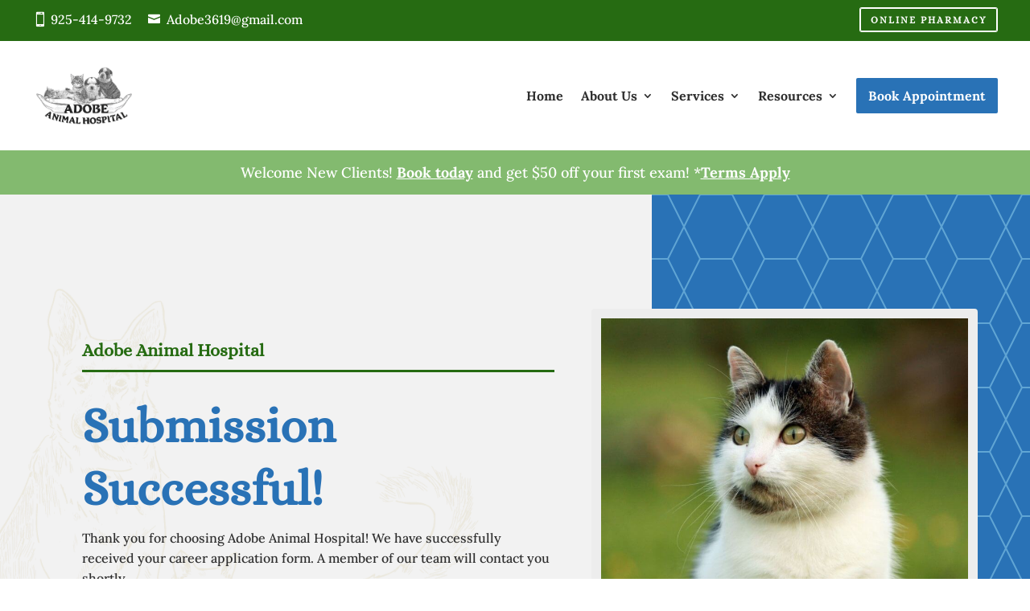

--- FILE ---
content_type: text/html;charset=utf-8
request_url: https://pnapi.invoca.net/2701/na.json
body_size: 230
content:
[{"requestId":"+19258253535","status":"success","formattedNumber":"925-414-9732","countryCode":"1","nationalNumber":"9254149732","lifetimeInSeconds":300,"overflow":null,"surge":null,"invocaId":"i-678609d4-55f2-427c-bf12-f9866cf02c29"},{"type":"settings","metrics":true}]

--- FILE ---
content_type: text/html;charset=utf-8
request_url: https://pnapi.invoca.net/2701/na.json
body_size: 230
content:
[{"requestId":"+19258253535","status":"success","formattedNumber":"925-414-9732","countryCode":"1","nationalNumber":"9254149732","lifetimeInSeconds":300,"overflow":null,"surge":null,"invocaId":"i-678609d4-55f2-427c-bf12-f9866cf02c29"},{"type":"settings","metrics":true}]

--- FILE ---
content_type: text/javascript
request_url: https://solutions.invocacdn.com/js/networks/2701/3962639681/tag-live.js
body_size: 3385
content:
(function(networkId) {
var automaticIntegrations = {"googleAnalytics":{"paramName":"g_cid"}};

var cacheLifetimeDays = 30;

var customDataWaitForConfig = [
  { on: function() { return Invoca.Client.parseCustomDataField("9am_5pm", "Last", "URLParam", ""); }, paramName: "9am_5pm", fallbackValue: null },
  { on: function() { return Invoca.Client.parseCustomDataField("Customer_journey", "Multi", "JavascriptDataLayer", "location.pathname"); }, paramName: "Customer_journey", fallbackValue: null },
  { on: function() { return Invoca.Client.parseCustomDataField("Utm_term", "Last", "URLParam", ""); }, paramName: "Utm_term", fallbackValue: null },
  { on: function() { return Invoca.Client.parseCustomDataField("_fbc", "Last", "Cookie", "_fbc"); }, paramName: "_fbc", fallbackValue: null },
  { on: function() { return Invoca.Client.parseCustomDataField("_fbp", "Last", "Cookie", "_fbp"); }, paramName: "_fbp", fallbackValue: null },
  { on: function() { return Invoca.Client.parseCustomDataField("adwords_ad", "Last", "URLParam", ""); }, paramName: "adwords_ad", fallbackValue: null },
  { on: function() { return Invoca.Client.parseCustomDataField("adwords_ad_group", "Last", "URLParam", ""); }, paramName: "adwords_ad_group", fallbackValue: null },
  { on: function() { return Invoca.Client.parseCustomDataField("adwords_ad_group_id", "Last", "URLParam", ""); }, paramName: "adwords_ad_group_id", fallbackValue: null },
  { on: function() { return Invoca.Client.parseCustomDataField("adwords_ad_id", "Last", "URLParam", ""); }, paramName: "adwords_ad_id", fallbackValue: null },
  { on: function() { return Invoca.Client.parseCustomDataField("adwords_campaign", "Last", "URLParam", ""); }, paramName: "adwords_campaign", fallbackValue: null },
  { on: function() { return Invoca.Client.parseCustomDataField("adwords_campaign_id", "Last", "URLParam", ""); }, paramName: "adwords_campaign_id", fallbackValue: null },
  { on: function() { return Invoca.Client.parseCustomDataField("adwords_keyword_match_type", "Last", "URLParam", ""); }, paramName: "adwords_keyword_match_type", fallbackValue: null },
  { on: function() { return Invoca.Client.parseCustomDataField("adwords_keywords", "Last", "URLParam", ""); }, paramName: "adwords_keywords", fallbackValue: null },
  { on: function() { return Invoca.Client.parseCustomDataField("adwords_keywords_id", "Last", "URLParam", ""); }, paramName: "adwords_keywords_id", fallbackValue: null },
  { on: function() { return Invoca.Client.parseCustomDataField("call_sentiment_overall_label", "Unique", "URLParam", ""); }, paramName: "call_sentiment_overall_label", fallbackValue: null },
  { on: function() { return Invoca.Client.parseCustomDataField("calling_page", "Last", "JavascriptDataLayer", "location.hostname + location.pathname"); }, paramName: "calling_page", fallbackValue: null },
  { on: function() { return Invoca.Client.parseCustomDataField("conversation_languages", "Last", "URLParam", ""); }, paramName: "conversation_languages", fallbackValue: null },
  { on: function() { return Invoca.Client.parseCustomDataField("customer_id", "Last", "URLParam", ""); }, paramName: "customer_id", fallbackValue: null },
  { on: function() { return Invoca.Client.parseCustomDataField("day_of_week", "Last", "URLParam", ""); }, paramName: "day_of_week", fallbackValue: null },
  { on: function() { return Invoca.Client.parseCustomDataField("destination_time_zone", "Unique", "URLParam", ""); }, paramName: "destination_time_zone", fallbackValue: null },
  { on: function() { return Invoca.Client.parseCustomDataField("evaluated_by", "Unique", "URLParam", ""); }, paramName: "evaluated_by", fallbackValue: null },
  { on: function() { return Invoca.Client.parseCustomDataField("gbraid", "Last", "URLParam", ""); }, paramName: "gbraid", fallbackValue: null },
  { on: function() { return Invoca.Client.parseCustomDataField("gclid", "Last", "URLParam", ""); }, paramName: "gclid", fallbackValue: null },
  { on: function() { return Invoca.Client.parseCustomDataField("group", "Last", "URLParam", ""); }, paramName: "group", fallbackValue: null },
  { on: function() { return Invoca.Client.parseCustomDataField("hospital_name", "Last", "URLParam", ""); }, paramName: "hospital_name", fallbackValue: null },
  { on: function() { return Invoca.Client.parseCustomDataField("hospital_time_zone", "Last", "URLParam", ""); }, paramName: "hospital_time_zone", fallbackValue: null },
  { on: function() { return Invoca.Client.parseCustomDataField("invoca_destination_friendly_name", "Last", "URLParam", ""); }, paramName: "invoca_destination_friendly_name", fallbackValue: null },
  { on: function() { return Invoca.Client.parseCustomDataField("landing_page", "First", "JavascriptDataLayer", "location.href"); }, paramName: "landing_page", fallbackValue: null },
  { on: function() { return Invoca.Client.parseCustomDataField("location_number", "Last", "URLParam", ""); }, paramName: "location_number", fallbackValue: null },
  { on: function() { return Invoca.Client.parseCustomDataField("marketing_channel", "Last", "URLParam", ""); }, paramName: "marketing_channel", fallbackValue: null },
  { on: function() { return Invoca.Client.parseCustomDataField("msclkid", "Last", "URLParam", ""); }, paramName: "msclkid", fallbackValue: null },
  { on: function() { return Invoca.Client.parseCustomDataField("page_name", "Last", "URLParam", ""); }, paramName: "page_name", fallbackValue: null },
  { on: function() { return Invoca.Client.parseCustomDataField("referring_page", "Last", "JavascriptDataLayer", "location.referrer"); }, paramName: "referring_page", fallbackValue: null },
  { on: function() { return Invoca.Client.parseCustomDataField("region", "Last", "URLParam", ""); }, paramName: "region", fallbackValue: null },
  { on: function() { return Invoca.Client.parseCustomDataField("reviewed_by", "Unique", "URLParam", ""); }, paramName: "reviewed_by", fallbackValue: null },
  { on: function() { return Invoca.Client.parseCustomDataField("time_of_day", "Last", "URLParam", ""); }, paramName: "time_of_day", fallbackValue: null },
  { on: function() { return Invoca.Client.parseCustomDataField("utm_campaign", "Last", "URLParam", ""); }, paramName: "utm_campaign", fallbackValue: null },
  { on: function() { return Invoca.Client.parseCustomDataField("utm_content", "Last", "URLParam", ""); }, paramName: "utm_content", fallbackValue: null },
  { on: function() { return Invoca.Client.parseCustomDataField("utm_medium", "Last", "URLParam", ""); }, paramName: "utm_medium", fallbackValue: function() { return Invoca.PNAPI.currentPageSettings.poolParams.utm_medium || null; } },
  { on: function() { return Invoca.Client.parseCustomDataField("utm_source", "Last", "URLParam", ""); }, paramName: "utm_source", fallbackValue: function() { return Invoca.PNAPI.currentPageSettings.poolParams.utm_source || null; } },
  { on: function() { return Invoca.Client.parseCustomDataField("wbraid", "Last", "URLParam", ""); }, paramName: "wbraid", fallbackValue: null }
];

var customDataWaitForConfigAnonymousFunctions = [
  { on: function() { return Invoca.Client.parseCustomDataField("Customer_journey", "Multi", "JavascriptDataLayer", function() { return (location.pathname); }) }, paramName: "Customer_journey", fallbackValue: null },
  { on: function() { return Invoca.Client.parseCustomDataField("calling_page", "Last", "JavascriptDataLayer", function() { return (location.hostname + location.pathname); }) }, paramName: "calling_page", fallbackValue: null },
  { on: function() { return Invoca.Client.parseCustomDataField("landing_page", "First", "JavascriptDataLayer", function() { return (location.href); }) }, paramName: "landing_page", fallbackValue: null },
  { on: function() { return Invoca.Client.parseCustomDataField("referring_page", "Last", "JavascriptDataLayer", function() { return (location.referrer); }) }, paramName: "referring_page", fallbackValue: null }
];

var defaultCampaignId = "9528087";

var destinationSettings = {
  paramName: "invoca_detected_destination",
  matchLocalNumbers: true,
  matchTollFreeNumbers: true,
  allowOverflow: true
};

var numbersToReplace = null;

var organicSources = true;

var reRunAfter = null;

var requiredParams = null;

var resetCacheOn = ['gclid', 'utm_source', 'utm_medium'];

var waitFor = 0;

var customCodeIsSet = (function() {
  Invoca.Client.customCode = function(options) {
    //Add numbers that needs to be tracked and provide true or false for prompt (on/off)
const NUMBER_PROMPT_CONFIG = {
  '+15122685003': true,    
  '+15035545533': true,    
  '+15419429132': true,
  '+15418441038': true,
  '+19723179310': true,
  '+19706822973': true,
  '+17702284321': true,
  '+14066653456': true,
  '+15416785440': false,
  '+16234789295': true,
  '+13033299162': true,
  '+15208868888': true,
  '+15413180090': true,
  '+17208925080': false,
  '+18014651800': true,
  '+15033573638': true,
  '+19702642629': true,
  '+13034241314': true,
  '+13034007134': true,
  '+15058674575': true,
  '+13035321258': true,
  '+17195310531': true,
  '+15122587447': false,
  '+15058654604': true, 
  '+13036805050': true, 
  '+16053438050': true, 
  '+13039961333': false,
  '+19702829719': true,
  '+15203084225': true,
  '+18128773087': false,
  '+15035918625': true,
  '+19702498185': true,
  '+19314899333': true,
  '+16026058060': true,
  '+12488529800': false,
  '+14796463478': true,
  '+19703820100': true,
  '+17574105533': false,
  '+13617270900': true,
  '+13366651286': false,
  '+18434147455': true,
  '+12623750130': false,
  '+14173379777': true,
  '+17852671012': true,
  '+15417411992': false,
  '+15134744111': false,
  '+13256901606': true,
  '+15208861125': false,
  '+19286364421': false,
  '+12082336840': true,
  '+14057871001': true,
  '+18017631900': false,
  '+19185848535': true,
  '+15036233943': true,
  '+12087723221': false,
  '+15418849383': true,
  '+17852670506': true,
  '+16367243200': true,
  '+19378458923': true,
  '+18129513388': true,
  '+17579629799': true,
  '+12087723288': true,
  '+19858925325': true,
  '+12086001006': true, 
  '+18644724185': false,
  '+19898753185': false,
  '+19182999483': true,
  '+18709327228': true,
  '+14809481420': true,
  '+19287574011': true,
  '+15122677387': false,
  '+19195635006': true,
  '+15417722222': true, 
  '+17707556633': true,
  '+15032399972': true, 
  '+16027874240': true, 
  '+19725992224': true,
  '+15414792221': false,
  '+18066552106': true, 
  '+14356490710': false,
  '+15416721621': true,
  '+17345686647': true, 
  '+14355710456': false,
  '+19856439672': true, 
  '+19208228211': true,
  '+13363493194': true, 
  '+14792427824': true, 
  '+14236263311': false, 
  '+18432491988': false,
  '+13177875323': true, 
  '+18308994900': true, 
  '+16238897090': false, 
  '+17137834044': true, 
  '+13854142188': false, 
  '+14053296889': true, 
  '+15412829811': false, 
  '+15418846771': true, 
  '+17405742430': true,
  '+19286847866': true,
  '+15038611621': true,
  '+13197748877': false,
  '+13236547060': false, 
  '+17607288358': true,
  '+18188651800': false,
  '+19515069600': true,
  '+17722830101': true, 
  '+13053880880': true,
  '+19047318410': true,
  '+12394549160': true,
  '+13097882232': true, 
  '+12173671187': true, 
  '+12173566481': true,
  '+18476983123': true, 
  '+15036651126': true,
  '+15099652154': true,
  '+13602494840': true,
  '+15095294575': true, 
  '+14257887844': true,
  '+14254835005': false,
  '+14254541246': true,
  '+15099356424': true, 
  '+12062322837': false, 
  '+13606361801': false, 
  '+14253470810': true, 
  '+15099287387': true,
  '+15092352020': true, 
  '+13604558090': true, 
  '+15094521262': true,
  '+16623934280': false, 
  '+19185859369': true,
  '+14028840220': true, 
  '+19136826000': true,
  '+12145478387': true, 
  '+12163811100': true, 
  '+16148372273': true, 
  '+17753294106': true,
  '+17072247953': true, 
  '+16503653855': true,
  '+15107972323': false,
  '+19166846854': false,
  '+15305497044': true, 
  '+18314625293': false, 
  '+16506977234': false, 
  '+15303433516': false,
  '+19166891688': false,
  '+18316552287': false,
  '+17075441313': false, 
  '+18057333548': false,
  '+14065864919': true, 
  '+14067556886': true,
  '+13366436115': true, 
  '+14253611930': true, 
  '+17574833800': true,
  '+12157037387': true, 
  '+14178870898': true, 
  '+14178312666': true,
  '+18056587387': true, 
  '+18059331341': true, 
  '+19096210900': true,
  '+15039686000': true,
  '+14353390990': true,
  '+17194954717': true,
  '+13105456596': false,
  '+15713332247': false,
  '+13216362230': false,
  '+13216367001': false,
  '+19205322000': false,
  '+19363217297': true, 
  '+13187982400': true,
  '+18037813890': true,
  '+18059125770': true,
  '+17635605320': true,
  '+15018353577': true,
  '+17704752003': false,
  '+15175364949': true,
  '+13096915414': true,
  '+19258253535': true, 
  '+14126358387': true,
  '+15095220763': true,
  '+17078233250': false,
  '+12626378308': true,
  '+15624394228': true,
  '+15058819661': true,
  '+19096210900': true,
  '+17634275150': false,
  '+15412652381': true,
  '+19012357127': true,
  '+15054850700': true,
  '+15032857661': true,
  '+16239103242': false,
  '+14078555010': true,
  '+15757589115': false,
  '+13169421002': true,
  '+15138925916': false,
  '+16515783290': false,
  '+13108075199': true, 
  '+14064497155': true,
  '+14067211200': true,
  '+19198287468': true,
  '+15038502444': true,
  '+13047764501': true,
  '+15305875144': true,
  '+14257748801': false,
  '+19163324444': false,
  '+12087331445': true,
  '+19193074800': true,
  '+15095781729': false,
  '+14195315589': false,
  '+15099467877': true,
  '+18174604441': true,
  '+19892913647': true,
  '+17022558050': false,
  '+13613588351': true,
  '+17038970100': true,
  '+13039488858': true,
  '+16508513244': false,
  '+15036923340': true,
  '+13052714011': true,
  '+16196934700': true,
  '+17403457387': true,
  '+12516218900': true,
  '+13369403442': true,
  '+15614329997': true,
  '+17012989455': true,
  '+17166957836': false,
  '+13366741002': true,
  '+17574842733': false,
  '+18106061199': true,
  '+17346681466': false,
  '+15416881835': true,
  '+18439870844': true,  
  '+13036195191': true,
  '+15122407070': true,
  '+19132621600': true,
  '+16515520848': true, 
  '+19406480328': false,
  '+12319417241': true,
  '+18709725320': true, 
  '+14048811805': true,
  '+16018565333': true,
  '+15032064163': false,
  '+15033711988': true,
  '+17069467387': true,
  '+17344294488': true,
  '+16238897090': false,
  '+19898934549': true,
  '+13092661182': true,
  '+13092431755': true,
  '+19184922674': true,
  '+19183555662': true,
  '+15616841755': false,
  '+17044865710': true,
  '+12483497447': false,
  '+12483448649': true,
  '+12317733281': true,
  '+14065512360': true,
  '+13037795525': false,
  '+16149477671': true,
  '+14809982010': true,
  '+12068299772': true,
  '+15306773868': true,
  '+12054537500': false,
  '+15128475630': true
  
};

//Add future Paid search identifiers in the paid Array
const paid = ['gclid'];
Invoca.Client.getURLValue = function(param) {
    return Invoca.Tools.readUrl(param) || Invoca.Tools.readInvocaData(param);
};

Invoca.Client.isPaidTraffic = function() {
    return !!paid.find(el => Invoca.Client.getURLValue(el)) || false;
};

Invoca.Tools.allowedClientSideParams(['gclid']);
const gclidValue = Invoca.Tools.readUrl('gclid') || Invoca.Tools.readInvocaData('gclid');

options.onPhoneNumberFound = function(node, request) {
    const selectedNumber = request['request_id'];
    if (!NUMBER_PROMPT_CONFIG.hasOwnProperty(selectedNumber)) {
        return false;
    };
    const paidPromptOnCampaign = '9528087';
    const paidPromptOffCampaign = '9528016';
    const nonPaidPromptOnCampaign = '9571578';
    const nonPaidPromptOffCampaign = '9571577';
    const isPromptOn = NUMBER_PROMPT_CONFIG[selectedNumber];
    const campaignID = '';
    if (Invoca.Client.isPaidTraffic()) {
        campaignId = isPromptOn ? paidPromptOnCampaign : paidPromptOffCampaign;
    }else {
        campaignId = isPromptOn ? nonPaidPromptOnCampaign : nonPaidPromptOffCampaign;
    }
    request.advertiser_campaign_id_from_network = campaignId;
    return request;
}
options.integrations.googleAnalytics = true;
return options;
  };

  return true;
})();

var generatedOptions = {
  active:              true,
  autoSwap:            true,
  cookieDays:          cacheLifetimeDays,
  country:             "US",
  dataSilo:            "us",
  defaultCampaignId:   defaultCampaignId,
  destinationSettings: destinationSettings,
  disableUrlParams:    [],
  doNotSwap:           [],
  integrations:        automaticIntegrations,
  maxWaitFor:          waitFor,
  networkId:           networkId || null,
  numberToReplace:     numbersToReplace,
  organicSources:      organicSources,
  poolParams:          {},
  reRunAfter:          reRunAfter,
  requiredParams:      requiredParams,
  resetCacheOn:        resetCacheOn,
  waitForData:         customDataWaitForConfig,
  waitForDataAnonymousFunctions:  customDataWaitForConfigAnonymousFunctions
};

Invoca.Client.startFromWizard(generatedOptions);

})(2701);
